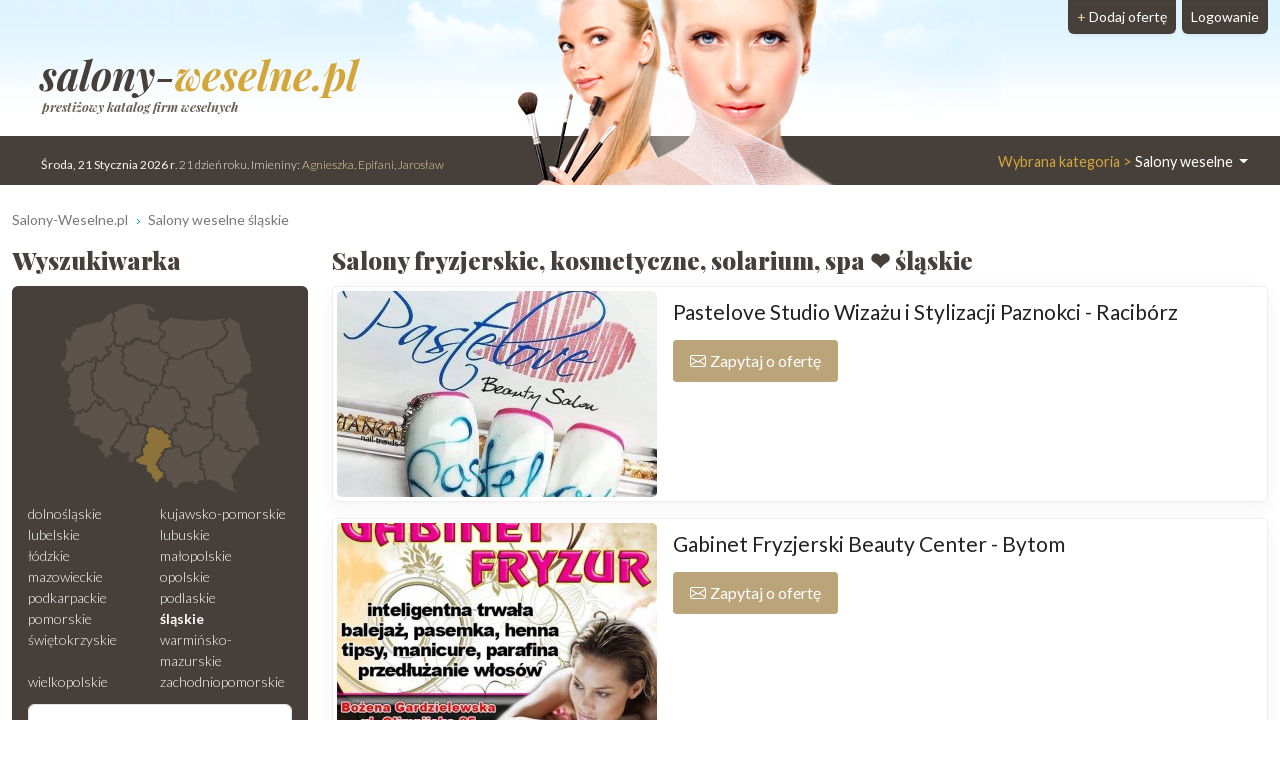

--- FILE ---
content_type: text/html; charset=UTF-8
request_url: https://www.salony-weselne.pl/slaskie/34
body_size: 8722
content:
<!DOCTYPE html>
<html xmlns="http://www.w3.org/1999/xhtml" lang="pl" xml:lang="pl">
<head>
<meta charset="utf-8"/>
<title>Salony fryzjerskie, kosmetyczne, spa śląskie ❤️ Salony-Weselne.pl - strona 34</title>
<meta name="description" content="Mamy salony fryzjerskie, kosmetyczne, spa w całej Polsce, w tym woj. śląskie❗ Przeczytaj ⭐ opinie, porównaj ✅ oferty ✅ ceny. ⭐ Fryzjer, kosmetyczka, kosmetolog śląskie zapraszamy! - strona 34"/>
<meta name="viewport" content="width=device-width, initial-scale=1, shrink-to-fit=no"/>
<meta http-equiv="x-ua-compatible" content="ie=edge"/>
<meta name="keywords" content="Salon fryzjerski śląskie, salon kosmetyczny śląskie, spa śląskie, odnowa biologiczna śląskie, solarium śląskie, zakład fryzjerski śląskie, gabinet kosmetyczny śląskie, wesele, ślub"/>
<meta name="verify-v1" content="MrfLZfPsqi0RXKG0siv12QZ9FFeUFFYpbEbuS7X3klU="/>
<link href="https://cdn.jsdelivr.net/npm/bootstrap@5.3.2/dist/css/bootstrap.min.css" rel="stylesheet" integrity="sha384-T3c6CoIi6uLrA9TneNEoa7RxnatzjcDSCmG1MXxSR1GAsXEV/Dwwykc2MPK8M2HN" crossorigin="anonymous">	
<link rel="apple-touch-icon" sizes="180x180" href="https://static.organizacja-wesel.pl/templates/default/favicon/apple-touch-icon.png">
<link rel="icon" type="image/png" sizes="32x32" href="https://static.organizacja-wesel.pl/templates/default/favicon/favicon-32x32.png">
<link rel="icon" type="image/png" sizes="16x16" href="https://static.organizacja-wesel.pl/templates/default/favicon/favicon-16x16.png">
<link rel="manifest" href="/templates/default/favicon/site.webmanifest">
<link rel="mask-icon" href="https://static.organizacja-wesel.pl/templates/default/favicon/safari-pinned-tab.svg?4a4dbd147f64ae880aea8ef4b19f1f93bf3ed7aa82b0b23f2533eee988d7299a" color="#5bbad5">
<link rel="shortcut icon" href="https://static.organizacja-wesel.pl/templates/default/favicon/favicon.ico">
<meta name="msapplication-TileColor" content="#b91d47">
<meta name="msapplication-config" content="https://static.organizacja-wesel.pl/templates/default/favicon/browserconfig.xml">
<meta name="theme-color" content="#ffffff">			<link rel="stylesheet" href="https://static.organizacja-wesel.pl/templates/default/css/packed.css?07dc93612b672f8b227f48bccf4d16183fe0977a26ba254c7cb9a6d50e41c6ca"/>
<link rel="preconnect" href="https://fonts.gstatic.com" media="(min-width: 992px)">
<link href="https://fonts.googleapis.com/css2?family=Lato:ital,wght@0,300;0,400;0,700;1,300;1,400;1,700&family=Playfair+Display:ital,wght@0,500;0,900;1,700&display=swap" rel="stylesheet" media="(min-width: 992px)">
<link rel="preload" as="image" href="https://static.organizacja-wesel.pl/templates/default/img/topy/salony.jpg" fetchpriority="high" media="(min-width: 992px)">
<script src="https://cdn.jsdelivr.net/npm/jquery@3.7.1/dist/jquery.min.js" integrity="sha256-/JqT3SQfawRcv/BIHPThkBvs0OEvtFFmqPF/lYI/Cxo=" crossorigin="anonymous" defer="defer"></script>
<script src="https://cdn.jsdelivr.net/npm/bootstrap@5.3.2/dist/js/bootstrap.bundle.min.js" integrity="sha384-C6RzsynM9kWDrMNeT87bh95OGNyZPhcTNXj1NW7RuBCsyN/o0jlpcV8Qyq46cDfL" crossorigin="anonymous" defer="defer"></script>
<link rel="canonical" href="https://www.salony-weselne.pl/slaskie/34"/>
<link rel="prev" href="/slaskie/33"/>
<link rel="next" href="/slaskie/35"/>
</head>
<body itemscope="itemscope" itemtype="http://schema.org/WebPage">
<header class="container-xl">
<div class="position-relative top">
<nav class="navbar navbar-expand-lg navbar-light w-100">
<div class="container-fluid h-100">
<a class="navbar-brand top-logo" href="https://www.salony-weselne.pl/">
<span class="p1">salony-<span class="p2">weselne.pl</span></span>
<div class="subtitle d-none d-md-block">prestiżowy katalog firm weselnych</div>
</a>
<button class="navbar-toggler search" type="button" aria-label="Szukaj" onclick="location.href='#szukaj'">
<span class="navbar-toggler-icon navbar-search-icon"></span>
</button>
<button class="navbar-toggler" type="button" data-bs-toggle="collapse" data-bs-target="#navbarTogglerTarget" aria-controls="navbarTogglerTarget" aria-expanded="false" aria-label="Pokaż nawigację">
<span class="navbar-toggler-icon"></span>
</button>
<div class="collapse navbar-collapse" id="navbarTogglerTarget">
<ul class="navbar-nav ms-xl-auto mt-2 mt-lg-0">
<li class="nav-item dropdown">
<a class="nav-link dropdown-toggle" href="#" id="navbarDropdown" role="button" data-bs-toggle="dropdown" aria-expanded="false">
<span class="selected-category-info">Wybrana kategoria &gt;</span> Salony weselne
</a>
<div class="dropdown-menu" aria-labelledby="navbarDropdown">
<a href="https://www.sale-weselne.pl/" class="dropdown-item"><span class="icon-sale"><span class="fill"></span></span> Sale weselne</a>
<a href="https://www.zespoly-weselne.pl/" class="dropdown-item"><span class="icon-zespoly"><span class="fill"></span></span> Zespoły weselne</a>
<a href="https://www.fotografia-weselna.pl/" class="dropdown-item"><span class="icon-fotografia"><span class="fill"></span></span> Fotograf wesele</a>
<a href="https://www.video-weselne.pl/" class="dropdown-item"><span class="icon-video"><span class="fill"></span></span> Kamerzysta wesele</a>
<a href="https://www.catering-weselny.pl/" class="dropdown-item"><span class="icon-catering"><span class="fill"></span></span> Catering weselny</a>
<a href="https://www.dje-wesele.pl/" class="dropdown-item"><span class="icon-dje"><span class="fill"></span></span>DJ na wesele</a>
<a href="https://www.organizacja-wesel.pl/" class="dropdown-item"><span class="icon-organizacja"><span class="fill"></span></span> Organizacja wesel</a>
<a href="https://www.samochody-weselne.pl" class="dropdown-item"><span class="icon-samochody"><span class="fill"></span></span> Samochody weselne</a>
<a href="https://www.salony-weselne.pl/" class="dropdown-item active"><span class="icon-salony"><span class="fill"></span></span> Salony weselne</a>
<a href="https://www.suknie-weselne.pl/" class="dropdown-item"><span class="icon-suknie"><span class="fill"></span></span> Suknie weselne</a>
<a href="https://www.garnitury-weselne.pl/" class="dropdown-item"><span class="icon-garnitury"><span class="fill"></span></span> Garnitury weselne</a>
<a href="https://www.obraczki-weselne.pl" class="dropdown-item"><span class="icon-obraczki"><span class="fill"></span></span> Obrączki weselne</a>
<a href="https://www.kwiaciarnie-weselne.pl/" class="dropdown-item"><span class="icon-kwiaciarnie"><span class="fill"></span></span> Kwiaciarnie weselne</a>
<a href="https://www.cukiernie-weselne.pl/" class="dropdown-item"><span class="icon-cukiernie"><span class="fill"></span></span> Cukiernie weselne</a>
<a href="https://www.poligrafia-weselna.pl/" class="dropdown-item"><span class="icon-poligrafia"><span class="fill"></span></span> Poligrafia weselna</a>
<a href="https://www.podroz-poslubna.pl/" class="dropdown-item"><span class="icon-podroz"><span class="fill"></span></span> Podróż poślubna</a>
</div>
</li>
<li class="nav-item">
<a class="nav-link btn add-offer" href="https://www.salony-weselne.pl/rejestracja.html"><span class="d-none d-lg-inline highlight">+ </span>Dodaj ofertę</a>
</li>
<li class="nav-item">
<a class="nav-link btn login" href="https://www.salony-weselne.pl/webmaster/main/logIn">Logowanie</a>
</li>
</ul>
</div>
</div>
</nav>
<div class="bg-image-container">
<div class="bg-image" style="background-image: url(https://static.organizacja-wesel.pl/templates/default/img/topy/salony.jpg)"></div>
</div>
<div class="top-status-date d-none d-xl-block">
<strong>Środa, 21 Stycznia 2026 r</strong>. 21 dzień roku. Imieniny:
<span class="highlight">Agnieszka, Epifani, Jarosław</span>
</div>
</div>
</header>
<div class="container-xl">
<nav class="mt-4" aria-label="breadcrumb">
<ol class="breadcrumb" itemprop="breadcrumb" itemscope="itemscope" itemtype="http://schema.org/BreadcrumbList">
<li class="breadcrumb-item" itemprop="itemListElement" itemscope="itemscope" itemtype="http://schema.org/ListItem">
<a href="https://www.salony-weselne.pl/" itemprop="item"><span itemprop="name">Salony-Weselne.pl</span></a>
<meta itemprop="position" content="1"/>
</li>
<li class="breadcrumb-item" itemprop="itemListElement" itemscope="itemscope" itemtype="http://schema.org/ListItem">
<a href="https://www.salony-weselne.pl/slaskie" itemprop="item"><span itemprop="name">Salony weselne śląskie</span></a>
<meta itemprop="position" content="2"/>
</li>
</ol>
</nav>	<div class="row flex-row-reverse">
<main class="col-lg-9"><h1 class="header-one" itemprop="name">Salony fryzjerskie, kosmetyczne, solarium, spa ❤️ śląskie</h1>
<div class="items">
<article class="card mb-3 p-1">
<div class="row g-0">
<div class="col order-2 p-3 py-md-2 overflow-auto">
<h2>
<a href="https://pastelove-studio.salony-weselne.pl/" title="Pastelove Studio Wizażu i Stylizacji Paznokci">Pastelove Studio Wizażu i Stylizacji Paznokci - Racibórz</a>
</h2>
<p class="mb-0">
</p>
<div class="pt-2 d-flex justify-content-between gap-3">
<div class="text-center flex-grow-1 flex-md-grow-0">
<button type="button"
class="button contact-modal-trigger px-3 py-2 w-100 d-inline-flex align-items-center justify-content-center"
data-site-id="38157"
data-company-name="Pastelove Studio Wizażu i Stylizacji Paznokci">
<img src="https://static.organizacja-wesel.pl/templates/default/icons/white/envelope.svg?3885986d6dc5d6de1390b7cfd628e29cc20eeb5255c6a4b03356f309ab911f9b" alt="Koperta" class="envelope me-1" width="16" height="16">
Zapytaj o ofertę
</button>
</div>
</div>
</div>
<div class="col-12 col-md-auto order-1 items-image-box">
<a href="https://pastelove-studio.salony-weselne.pl/" title="Pastelove Studio Wizażu i Stylizacji Paznokci" class="card-img d-block overflow-hidden">
<img alt="Pastelove Studio Wizażu i Stylizacji Paznokci Racibórz" src="https://img.organizacja-wesel.pl/uploads/photos/sxtfae0da8d/pastelove-studio-wizazu-i-stylizacji-paznokci-raciborz.jpeg" width="320" height="206" class="img-fluid" fetchpriority="high"/>
</a>
</div>
</div>
</article>
<article class="card mb-3 p-1">
<div class="row g-0">
<div class="col order-2 p-3 py-md-2 overflow-auto">
<h2>
<a href="https://gabinet-fryzjerski.salony-weselne.pl/" title="Gabinet Fryzjerski Beauty Center">Gabinet Fryzjerski Beauty Center - Bytom</a>
</h2>
<p class="mb-0">
</p>
<div class="pt-2 d-flex justify-content-between gap-3">
<div class="text-center flex-grow-1 flex-md-grow-0">
<button type="button"
class="button contact-modal-trigger px-3 py-2 w-100 d-inline-flex align-items-center justify-content-center"
data-site-id="38155"
data-company-name="Gabinet Fryzjerski Beauty Center">
<img src="https://static.organizacja-wesel.pl/templates/default/icons/white/envelope.svg?3885986d6dc5d6de1390b7cfd628e29cc20eeb5255c6a4b03356f309ab911f9b" alt="Koperta" class="envelope me-1" width="16" height="16">
Zapytaj o ofertę
</button>
</div>
</div>
</div>
<div class="col-12 col-md-auto order-1 items-image-box">
<a href="https://gabinet-fryzjerski.salony-weselne.pl/" title="Gabinet Fryzjerski Beauty Center" class="card-img d-block overflow-hidden">
<img alt="Gabinet Fryzjerski Beauty Center Bytom" src="https://img.organizacja-wesel.pl/uploads/photos/sxt3739397f/gabinet-fryzjerski-beauty-center-bytom.jpeg" width="320" height="206" class="img-fluid" loading="lazy"/>
</a>
</div>
</div>
</article>
<article class="card mb-3 p-1">
<div class="row g-0">
<div class="col order-2 p-3 py-md-2 overflow-auto">
<h2>
<a href="https://vanilla-kosmetologia.salony-weselne.pl/" title="Vanilla Kosmetologia">Vanilla Kosmetologia - Racibórz</a>
</h2>
<p class="mb-0">
</p>
<div class="pt-2 d-flex justify-content-between gap-3">
<div class="text-center flex-grow-1 flex-md-grow-0">
<button type="button"
class="button contact-modal-trigger px-3 py-2 w-100 d-inline-flex align-items-center justify-content-center"
data-site-id="38150"
data-company-name="Vanilla Kosmetologia">
<img src="https://static.organizacja-wesel.pl/templates/default/icons/white/envelope.svg?3885986d6dc5d6de1390b7cfd628e29cc20eeb5255c6a4b03356f309ab911f9b" alt="Koperta" class="envelope me-1" width="16" height="16">
Zapytaj o ofertę
</button>
</div>
</div>
</div>
<div class="col-12 col-md-auto order-1 items-image-box">
<a href="https://vanilla-kosmetologia.salony-weselne.pl/" title="Vanilla Kosmetologia" class="card-img d-block overflow-hidden">
<img alt="Vanilla Kosmetologia Racibórz" src="https://img.organizacja-wesel.pl/uploads/photos/sxt364bbff1/vanilla-kosmetologia-raciborz.jpeg" width="320" height="206" class="img-fluid" loading="lazy"/>
</a>
</div>
</div>
</article>
<article class="card mb-3 p-1">
<div class="row g-0">
<div class="col order-2 p-3 py-md-2 overflow-auto">
<h2>
<a href="https://salon-fryzjerski10.salony-weselne.pl/" title="Salon Fryzjerski &amp; Solarium">Salon Fryzjerski &amp; Solarium - Bytom</a>
</h2>
<p class="mb-0">
</p>
<div class="pt-2 d-flex justify-content-between gap-3">
<div class="text-center flex-grow-1 flex-md-grow-0">
<button type="button"
class="button contact-modal-trigger px-3 py-2 w-100 d-inline-flex align-items-center justify-content-center"
data-site-id="38145"
data-company-name="Salon Fryzjerski &amp;amp; Solarium">
<img src="https://static.organizacja-wesel.pl/templates/default/icons/white/envelope.svg?3885986d6dc5d6de1390b7cfd628e29cc20eeb5255c6a4b03356f309ab911f9b" alt="Koperta" class="envelope me-1" width="16" height="16">
Zapytaj o ofertę
</button>
</div>
</div>
</div>
<div class="col-12 col-md-auto order-1 items-image-box">
<a href="https://salon-fryzjerski10.salony-weselne.pl/" title="Salon Fryzjerski &amp; Solarium" class="card-img d-block overflow-hidden">
<img alt="Salon Fryzjerski &amp; Solarium Bytom" src="https://img.organizacja-wesel.pl/uploads/photos/sxtbc2c75ab/salon-fryzjerski-solarium-bytom.jpeg" width="320" height="206" class="img-fluid" loading="lazy"/>
</a>
</div>
</div>
</article>
<article class="card mb-3 p-1">
<div class="row g-0">
<div class="col order-2 p-3 py-md-2 overflow-auto">
<h2>
<a href="https://pracowniafryzjerskajoannaflak.salony-weselne.pl/" title="Pracownia Fryzjerska Joanna Flak">Pracownia Fryzjerska Joanna Flak - Piekary Śląskie</a>
</h2>
<p class="mb-0">
</p>
<div class="pt-2 d-flex justify-content-between gap-3">
<div class="text-center flex-grow-1 flex-md-grow-0">
<button type="button"
class="button contact-modal-trigger px-3 py-2 w-100 d-inline-flex align-items-center justify-content-center"
data-site-id="38121"
data-company-name="Pracownia Fryzjerska Joanna Flak">
<img src="https://static.organizacja-wesel.pl/templates/default/icons/white/envelope.svg?3885986d6dc5d6de1390b7cfd628e29cc20eeb5255c6a4b03356f309ab911f9b" alt="Koperta" class="envelope me-1" width="16" height="16">
Zapytaj o ofertę
</button>
</div>
</div>
</div>
<div class="col-12 col-md-auto order-1 items-image-box">
<a href="https://pracowniafryzjerskajoannaflak.salony-weselne.pl/" title="Pracownia Fryzjerska Joanna Flak" class="card-img d-block overflow-hidden">
<img alt="Pracownia Fryzjerska Joanna Flak Piekary Śląskie" src="https://img.organizacja-wesel.pl/uploads/photos/sxte84649cf/pracownia-fryzjerska-joanna-flak-piekary-slaskie.jpeg" width="320" height="206" class="img-fluid" loading="lazy"/>
</a>
</div>
</div>
</article>
<article class="card mb-3 p-1">
<div class="row g-0">
<div class="col order-2 p-3 py-md-2 overflow-auto">
<h2>
<a href="https://abacosungliwice.salony-weselne.pl/" title="Abacosun Gliwice Bytomska 9">Abacosun Gliwice Bytomska 9 - Gliwice</a>
</h2>
<p class="mb-0">
</p>
<div class="pt-2 d-flex justify-content-between gap-3">
<div class="text-center flex-grow-1 flex-md-grow-0">
<button type="button"
class="button contact-modal-trigger px-3 py-2 w-100 d-inline-flex align-items-center justify-content-center"
data-site-id="38112"
data-company-name="Abacosun Gliwice Bytomska 9">
<img src="https://static.organizacja-wesel.pl/templates/default/icons/white/envelope.svg?3885986d6dc5d6de1390b7cfd628e29cc20eeb5255c6a4b03356f309ab911f9b" alt="Koperta" class="envelope me-1" width="16" height="16">
Zapytaj o ofertę
</button>
</div>
</div>
</div>
<div class="col-12 col-md-auto order-1 items-image-box">
<a href="https://abacosungliwice.salony-weselne.pl/" title="Abacosun Gliwice Bytomska 9" class="card-img d-block overflow-hidden">
<img alt="Abacosun Gliwice Bytomska 9 Gliwice" src="https://img.organizacja-wesel.pl/uploads/photos/sxt4d37beec/abacosun-gliwice-bytomska-9-gliwice.jpeg" width="320" height="206" class="img-fluid" loading="lazy"/>
</a>
</div>
</div>
</article>
<article class="card mb-3 p-1">
<div class="row g-0">
<div class="col order-2 p-3 py-md-2 overflow-auto">
<h2>
<a href="https://studio-urody-profesja.salony-weselne.pl/" title="Studio Urody Profesja Jolanta Herma">Studio Urody Profesja Jolanta Herma - Bielsko-Biała</a>
</h2>
<a href="https://studio-urody-profesja.salony-weselne.pl/#opinie" class="float-end">
<h3 class="card mb-0 ms-2 p-2 pb-1 text-center items-comments-box">
<span class="d-flex justify-content-around align-items-center">
<span>
<span class="comment-text">
<span class="counter">1</span> opinia										</span>
<span class="d-block average-rating">
1.0
</span>
</span>
</span>
<span class="rating-stars">
<i class="rating-star"></i>
<i class="rating-star disabled"></i>
<i class="rating-star disabled"></i>
<i class="rating-star disabled"></i>
<i class="rating-star disabled"></i>
</span>
</h3>
</a>
<p class="mb-0">
</p>
<div class="pt-2 d-flex justify-content-between gap-3">
<div class="text-center flex-grow-1 flex-md-grow-0">
<button type="button"
class="button contact-modal-trigger px-3 py-2 w-100 d-inline-flex align-items-center justify-content-center"
data-site-id="38098"
data-company-name="Studio Urody Profesja Jolanta Herma">
<img src="https://static.organizacja-wesel.pl/templates/default/icons/white/envelope.svg?3885986d6dc5d6de1390b7cfd628e29cc20eeb5255c6a4b03356f309ab911f9b" alt="Koperta" class="envelope me-1" width="16" height="16">
Zapytaj o ofertę
</button>
</div>
</div>
</div>
<div class="col-12 col-md-auto order-1 items-image-box">
<a href="https://studio-urody-profesja.salony-weselne.pl/" title="Studio Urody Profesja Jolanta Herma" class="card-img d-block overflow-hidden">
<img alt="Studio Urody Profesja Jolanta Herma Bielsko-Biała" src="https://img.organizacja-wesel.pl/uploads/photos/sxt55419fbc/studio-urody-profesja-jolanta-herma-bielsko-biala.jpeg" width="320" height="206" class="img-fluid" loading="lazy"/>
</a>
</div>
</div>
</article>
<article class="card mb-3 p-1">
<div class="row g-0">
<div class="col order-2 p-3 py-md-2 overflow-auto">
<h2>
<a href="https://bonjourklinikaurody.salony-weselne.pl/" title="Bonjour Klinika Urody Gliwice">Bonjour Klinika Urody Gliwice - Gliwice</a>
</h2>
<p class="mb-0">
</p>
<div class="pt-2 d-flex justify-content-between gap-3">
<div class="text-center flex-grow-1 flex-md-grow-0">
<button type="button"
class="button contact-modal-trigger px-3 py-2 w-100 d-inline-flex align-items-center justify-content-center"
data-site-id="38096"
data-company-name="Bonjour Klinika Urody Gliwice">
<img src="https://static.organizacja-wesel.pl/templates/default/icons/white/envelope.svg?3885986d6dc5d6de1390b7cfd628e29cc20eeb5255c6a4b03356f309ab911f9b" alt="Koperta" class="envelope me-1" width="16" height="16">
Zapytaj o ofertę
</button>
</div>
</div>
</div>
<div class="col-12 col-md-auto order-1 items-image-box">
<a href="https://bonjourklinikaurody.salony-weselne.pl/" title="Bonjour Klinika Urody Gliwice" class="card-img d-block overflow-hidden">
<img alt="Bonjour Klinika Urody Gliwice Gliwice" src="https://img.organizacja-wesel.pl/uploads/photos/sxt1c35d23c/bonjour-klinika-urody-gliwice-gliwice.jpeg" width="320" height="206" class="img-fluid" loading="lazy"/>
</a>
</div>
</div>
</article>
<article class="card mb-3 p-1">
<div class="row g-0">
<div class="col order-2 p-3 py-md-2 overflow-auto">
<h2>
<a href="https://salon-kosmetyczny-gryfno.salony-weselne.pl/" title="Salon Kosmetyczny Gryfno Frelka Monika Bulanda">Salon Kosmetyczny Gryfno Frelka Monika Bulanda - Bieruń</a>
</h2>
<p class="mb-0">
</p>
<div class="pt-2 d-flex justify-content-between gap-3">
<div class="text-center flex-grow-1 flex-md-grow-0">
<button type="button"
class="button contact-modal-trigger px-3 py-2 w-100 d-inline-flex align-items-center justify-content-center"
data-site-id="38087"
data-company-name="Salon Kosmetyczny Gryfno Frelka Monika Bulanda">
<img src="https://static.organizacja-wesel.pl/templates/default/icons/white/envelope.svg?3885986d6dc5d6de1390b7cfd628e29cc20eeb5255c6a4b03356f309ab911f9b" alt="Koperta" class="envelope me-1" width="16" height="16">
Zapytaj o ofertę
</button>
</div>
</div>
</div>
<div class="col-12 col-md-auto order-1 items-image-box">
<a href="https://salon-kosmetyczny-gryfno.salony-weselne.pl/" title="Salon Kosmetyczny Gryfno Frelka Monika Bulanda" class="card-img d-block overflow-hidden">
<img alt="Salon Kosmetyczny Gryfno Frelka Monika Bulanda Bieruń" src="https://img.organizacja-wesel.pl/uploads/photos/sxt3d9db754/salon-kosmetyczny-gryfno-frelka-monika-bulanda-bierun.png" width="320" height="206" class="img-fluid" loading="lazy"/>
</a>
</div>
</div>
</article>
<article class="card mb-3 p-1">
<div class="row g-0">
<div class="col order-2 p-3 py-md-2 overflow-auto">
<h2>
<a href="https://fryzjerinspiracja.salony-weselne.pl/" title="Salon Fryzur Inspiracja Sylwia Piskórz">Salon Fryzur Inspiracja Sylwia Piskórz - Bielsko-Biała</a>
</h2>
<p class="mb-0">
</p>
<div class="pt-2 d-flex justify-content-between gap-3">
<div class="text-center flex-grow-1 flex-md-grow-0">
<button type="button"
class="button contact-modal-trigger px-3 py-2 w-100 d-inline-flex align-items-center justify-content-center"
data-site-id="38069"
data-company-name="Salon Fryzur Inspiracja Sylwia Piskórz">
<img src="https://static.organizacja-wesel.pl/templates/default/icons/white/envelope.svg?3885986d6dc5d6de1390b7cfd628e29cc20eeb5255c6a4b03356f309ab911f9b" alt="Koperta" class="envelope me-1" width="16" height="16">
Zapytaj o ofertę
</button>
</div>
</div>
</div>
<div class="col-12 col-md-auto order-1 items-image-box">
<a href="https://fryzjerinspiracja.salony-weselne.pl/" title="Salon Fryzur Inspiracja Sylwia Piskórz" class="card-img d-block overflow-hidden">
<img alt="Salon Fryzur Inspiracja Sylwia Piskórz Bielsko-Biała" src="https://img.organizacja-wesel.pl/uploads/photos/sxt09acfecb/salon-fryzur-inspiracja-sylwia-piskorz-bielsko-biala.png" width="320" height="206" class="img-fluid" loading="lazy"/>
</a>
</div>
</div>
</article>
<nav class="pagination flex-wrap">
<a href="/slaskie">1</a>
<a href="/slaskie/2">2</a>
<a href="/slaskie/3">3</a>
<a href="/slaskie/4">4</a>
<a href="/slaskie/5">5</a>
<a href="/slaskie/6">6</a>
<a href="/slaskie/7">7</a>
<a href="/slaskie/8">8</a>
<a href="/slaskie/9">9</a>
<a href="/slaskie/10">10</a>
<a href="/slaskie/11">11</a>
<a href="/slaskie/12">12</a>
<a href="/slaskie/13">13</a>
<a href="/slaskie/14">14</a>
<a href="/slaskie/15">15</a>
<a href="/slaskie/16">16</a>
<a href="/slaskie/17">17</a>
<a href="/slaskie/18">18</a>
<a href="/slaskie/19">19</a>
<a href="/slaskie/20">20</a>
<a href="/slaskie/21">21</a>
<a href="/slaskie/22">22</a>
<a href="/slaskie/23">23</a>
<a href="/slaskie/24">24</a>
<a href="/slaskie/25">25</a>
<a href="/slaskie/26">26</a>
<a href="/slaskie/27">27</a>
<a href="/slaskie/28">28</a>
<a href="/slaskie/29">29</a>
<a href="/slaskie/30">30</a>
<a href="/slaskie/31">31</a>
<a href="/slaskie/32">32</a>
<a href="/slaskie/33">33</a>
<div class="div_aktiv">34</div>
<a href="/slaskie/35">35</a>
<a href="/slaskie/36">36</a>
<a href="/slaskie/37">37</a>
<a href="/slaskie/38">38</a>
<a href="/slaskie/39">39</a>
<a href="/slaskie/40">40</a>
<a href="/slaskie/41">41</a>
<a href="/slaskie/42">42</a>
<a href="/slaskie/43">43</a>
<a href="/slaskie/44">44</a>
<a href="/slaskie/45">45</a>
<a href="/slaskie/46">46</a>
<a href="/slaskie/47">47</a>
<a href="/slaskie/48">48</a>
<a href="/slaskie/49">49</a>
<a href="/slaskie/50">50</a>
<a href="/slaskie/51">51</a>
<a href="/slaskie/52">52</a>
<a href="/slaskie/53">53</a>
<a href="/slaskie/54">54</a>
<a href="/slaskie/55">55</a>
<a href="/slaskie/56">56</a>
<a href="/slaskie/57">57</a>
<a href="/slaskie/58">58</a>
<a href="/slaskie/59">59</a>
<a href="/slaskie/60">60</a>
<a href="/slaskie/61">61</a>
<a href="/slaskie/62">62</a>
<a href="/slaskie/63">63</a>
<a href="/slaskie/64">64</a>
<a href="/slaskie/65">65</a>
<a href="/slaskie/66">66</a>
<a href="/slaskie/67">67</a>
<a href="/slaskie/68">68</a>
<a href="/slaskie/69">69</a>
<a href="/slaskie/70">70</a>
<a href="/slaskie/71">71</a>
<a href="/slaskie/72">72</a>
<a href="/slaskie/73">73</a>
<a href="/slaskie/74">74</a>
<a href="/slaskie/75">75</a>
<a href="/slaskie/76">76</a>
<a href="/slaskie/77">77</a>
<a href="/slaskie/78">78</a>
<a href="/slaskie/79">79</a>
<a href="/slaskie/80">80</a>
<a href="/slaskie/81">81</a>
<a href="/slaskie/82">82</a>
<a href="/slaskie/83">83</a>
<a href="/slaskie/84">84</a>
<a href="/slaskie/85">85</a>
<a href="/slaskie/86">86</a>
<a href="/slaskie/87">87</a>
<a href="/slaskie/88">88</a>
<a href="/slaskie/89">89</a>
</nav>
</div>
</main>
<aside class="col-lg-3 left-panel">
<section class="rounded-5 searcher-box" role="search" id="szukaj">
<h3 class="header-one">Wyszukiwarka</h3>
<div class="card">
<div class="card-body">
<nav class="row provinces" id="provinces">
<div class="col-md-4 col-lg-12">
<div class="ratio ratio-1x1 mx-auto">
<img class="map-placeholder" src="/templates/default/img/mapa.svg?a0ff300962c2b52bd62be64df99be2c4a87ce00230f6ff41a214a2cbbc99c98a" width="198" height="188" alt="Mapa weselna" loading="lazy"></div>
</div>
<div class="col-md-8 col-lg-12 py-2">
<div class="row row-cols-2 row-cols-lg-1 row-cols-xl-2 g-0">
<a href="https://www.salony-weselne.pl/dolnoslaskie" title="Salony weselne dolnośląskie" class="">dolnośląskie</a>
<a href="https://www.salony-weselne.pl/kujawsko-pomorskie" title="Salony weselne kujawsko-pomorskie" class="">kujawsko-pomorskie</a>
<a href="https://www.salony-weselne.pl/lubelskie" title="Salony weselne lubelskie" class="">lubelskie</a>
<a href="https://www.salony-weselne.pl/lubuskie" title="Salony weselne lubuskie" class="">lubuskie</a>
<a href="https://www.salony-weselne.pl/lodzkie" title="Salony weselne łódzkie" class="">łódzkie</a>
<a href="https://www.salony-weselne.pl/malopolskie" title="Salony weselne małopolskie" class="">małopolskie</a>
<a href="https://www.salony-weselne.pl/mazowieckie" title="Salony weselne mazowieckie" class="">mazowieckie</a>
<a href="https://www.salony-weselne.pl/opolskie" title="Salony weselne opolskie" class="">opolskie</a>
<a href="https://www.salony-weselne.pl/podkarpackie" title="Salony weselne podkarpackie" class="">podkarpackie</a>
<a href="https://www.salony-weselne.pl/podlaskie" title="Salony weselne podlaskie" class="">podlaskie</a>
<a href="https://www.salony-weselne.pl/pomorskie" title="Salony weselne pomorskie" class="">pomorskie</a>
<a href="https://www.salony-weselne.pl/slaskie" title="Salony weselne śląskie" class=" active">śląskie</a>
<a href="https://www.salony-weselne.pl/swietokrzyskie" title="Salony weselne świętokrzyskie" class="">świętokrzyskie</a>
<a href="https://www.salony-weselne.pl/warminsko-mazurskie" title="Salony weselne warmińsko-mazurskie" class="">warmińsko-mazurskie</a>
<a href="https://www.salony-weselne.pl/wielkopolskie" title="Salony weselne wielkopolskie" class="">wielkopolskie</a>
<a href="https://www.salony-weselne.pl/zachodniopomorskie" title="Salony weselne zachodniopomorskie" class="">zachodniopomorskie</a>
</div>
</div>
</nav>
<form action="https://www.salony-weselne.pl/search-p1.html" method="post" id="searchForm" class="mt-1 text-center">
<div class="mb-2">
<input type="text" name="where" placeholder="Miejscowość" aria-label="Miejscowość" class="form-control"/>
</div>
<div class="mb-2">
<input type="text" name="phrase" placeholder="Szukana fraza" aria-label="Szukana fraza" class="form-control"/>
</div>
<input type="submit" value="Szukaj"/>
</form>
</div>
</div>
</section>
<div class="row">
<section class="col-md-6 col-lg-12 mt-4">
<h3 class="header-one fs-5">Oferty weselne śląskie</h3>
<nav class="nav flex-column town-related-categories">
<h4 class="nav-item m-0 d-flex">
<a href="https://www.sale-weselne.pl/slaskie/Domy-weselne" class="flex-grow-1 d-flex">
<span class="icon-sale"></span> Sale weselne śląskie
</a>
<span class="offers-count">340</span>
</h4>
<h4 class="nav-item m-0 d-flex">
<a href="https://www.kwiaciarnie-weselne.pl/slaskie" class="flex-grow-1 d-flex">
<span class="icon-kwiaciarnie"></span> Kwiaciarnie śląskie
</a>
<span class="offers-count">233</span>
</h4>
<h4 class="nav-item m-0 d-flex">
<a href="https://www.fotografia-weselna.pl/slaskie/Fotograf-slubny" class="flex-grow-1 d-flex">
<span class="icon-fotografia"></span> Fotograf na wesele śląskie
</a>
<span class="offers-count">173</span>
</h4>
<h4 class="nav-item m-0 d-flex">
<a href="https://www.samochody-weselne.pl/slaskie/Auto-do-slubu" class="flex-grow-1 d-flex">
<span class="icon-samochody"></span> Auta do ślubu śląskie
</a>
<span class="offers-count">157</span>
</h4>
<h4 class="nav-item m-0 d-flex">
<a href="https://www.podroz-poslubna.pl/slaskie" class="flex-grow-1 d-flex">
<span class="icon-podroz"></span> Podróż poślubna śląskie
</a>
<span class="offers-count">117</span>
</h4>
<h4 class="nav-item m-0 d-flex">
<a href="https://www.cukiernie-weselne.pl/slaskie" class="flex-grow-1 d-flex">
<span class="icon-cukiernie"></span> Torty weselne śląskie
</a>
<span class="offers-count">102</span>
</h4>
<h4 class="nav-item m-0 d-flex">
<a href="https://www.video-weselne.pl/slaskie/Kamerzysta-na-wesele" class="flex-grow-1 d-flex">
<span class="icon-video"></span> Wideofilmowanie ślubów śląskie
</a>
<span class="offers-count">91</span>
</h4>
<h4 class="nav-item m-0 d-flex">
<a href="https://www.zespoly-weselne.pl/slaskie/Zespol-na-wesele" class="flex-grow-1 d-flex">
<span class="icon-zespoly"></span> Zespoły weselne śląskie
</a>
<span class="offers-count">78</span>
</h4>
<h4 class="nav-item m-0 d-flex">
<a href="https://www.obraczki-weselne.pl/slaskie" class="flex-grow-1 d-flex">
<span class="icon-obraczki"></span> Biżuteria ślubna śląskie
</a>
<span class="offers-count">55</span>
</h4>
<h4 class="nav-item m-0 d-flex">
<a href="https://www.suknie-weselne.pl/slaskie" class="flex-grow-1 d-flex">
<span class="icon-suknie"></span> Suknie ślubne śląskie
</a>
<span class="offers-count">50</span>
</h4>
<h4 class="nav-item m-0 d-flex">
<a href="https://www.dje-wesele.pl/slaskie/Dj-na-wesele" class="flex-grow-1 d-flex">
<span class="icon-dje"></span> Dj wesele śląskie
</a>
<span class="offers-count">42</span>
</h4>
<h4 class="nav-item m-0 d-flex">
<a href="https://www.catering-weselny.pl/slaskie" class="flex-grow-1 d-flex">
<span class="icon-catering"></span> Catering przyjęć śląskie
</a>
<span class="offers-count">33</span>
</h4>
<h4 class="nav-item m-0 d-flex">
<a href="https://www.organizacja-wesel.pl/slaskie" class="flex-grow-1 d-flex">
<span class="icon-organizacja"></span> Organizacja ślubów śląskie
</a>
<span class="offers-count">23</span>
</h4>
<h4 class="nav-item m-0 d-flex">
<a href="https://www.garnitury-weselne.pl/slaskie" class="flex-grow-1 d-flex">
<span class="icon-garnitury"></span> Garnitury ślubne śląskie
</a>
<span class="offers-count">21</span>
</h4>
<h4 class="nav-item m-0 d-flex">
<a href="https://www.poligrafia-weselna.pl/slaskie" class="flex-grow-1 d-flex">
<span class="icon-poligrafia"></span> Poligrafia weselna śląskie
</a>
<span class="offers-count">13</span>
</h4>
</nav>
</section>
<aside class="col-md-6 col-lg-12 right-panel">
<section class="mt-4">
<a href="/rejestracja.html" class="header-link">
<h3 class="header-one">Zareklamuj się</h3>
<img src="https://static.organizacja-wesel.pl/templates/default/img/zareklamuj-phone@311.jpg" width="311" height="207" sizes="
(max-width: 350px) 311px,
(max-width: 767px) 640px,
(max-width: 991px) 311px,
(max-width: 1199px) 210px,
311px" srcset="https://static.organizacja-wesel.pl/templates/default/img/zareklamuj-phone@210.jpg 210w,
https://static.organizacja-wesel.pl/templates/default/img/zareklamuj-phone@311.jpg 311w,
https://static.organizacja-wesel.pl/templates/default/img/zareklamuj-phone.jpg 640w" class="card-img-top" alt="Zareklamuj" loading="lazy"/>
</a>
<p>
Jesteś właścicielem firmy która zalicza się do branży
weselnej? Twojej firmy nie może tutaj zabraknąć
</p>
<p>
Masz niepowtarzalną okazję w łatwy sposób zaistnieć w sieci. Dzięki
naszemu katalogowi dotrzesz do <b>potencjalnych klientów!</b>
</p>
<div class="text-center">
<a href="/rejestracja.html" class="button">+ Dodaj ofertę</a>
</div>
</section>
</aside>			</div>
</aside>
</div></div>
<nav class="mt-4 py-4 province-towns">
<div class="container">
<h3 class="mb-4">Województwo śląskie - miasta</h3>
<nav class="nav nav-pills d-block miasta">
<h4>B</h4>
<div class="nav-item miasta-miasto">
<a href="/Baborow2" title="Salony weselne Baborów" class="nav-link d-inline-block px-2 py-1">Baborów</a> (0)
</div>
<div class="nav-item miasta-miasto">
<a href="/Bedzin" title="Salony weselne Będzin" class="nav-link d-inline-block px-2 py-1">Będzin</a> (6)
</div>
<div class="nav-item miasta-miasto">
<a href="/Bielsko-Biala" title="Salony weselne Bielsko-Biała" class="nav-link d-inline-block px-2 py-1">Bielsko-Biała</a> (66)
</div>
<div class="nav-item miasta-miasto">
<a href="/Bierun" title="Salony weselne Bieruń" class="nav-link d-inline-block px-2 py-1">Bieruń</a> (4)
</div>
<div class="nav-item miasta-miasto">
<a href="/Blachownia" title="Salony weselne Blachownia" class="nav-link d-inline-block px-2 py-1">Blachownia</a> (1)
</div>
<div class="nav-item miasta-miasto">
<a href="/Bluszczow" title="Salony weselne Bluszczów" class="nav-link d-inline-block px-2 py-1">Bluszczów</a> (0)
</div>
<div class="nav-item miasta-miasto">
<a href="/Bytom" title="Salony weselne Bytom" class="nav-link d-inline-block px-2 py-1">Bytom</a> (33)
</div>
<h4>C</h4>
<div class="nav-item miasta-miasto">
<a href="/Chorzow" title="Salony weselne Chorzów" class="nav-link d-inline-block px-2 py-1">Chorzów</a> (27)
</div>
<div class="nav-item miasta-miasto">
<a href="/Cieszyn" title="Salony weselne Cieszyn" class="nav-link d-inline-block px-2 py-1">Cieszyn</a> (18)
</div>
<h4>Ć</h4>
<div class="nav-item miasta-miasto">
<a href="/Cwiklice" title="Salony weselne Ćwiklice" class="nav-link d-inline-block px-2 py-1">Ćwiklice</a> (1)
</div>
<h4>C</h4>
<div class="nav-item miasta-miasto">
<a href="/Czechowice-Dziedzice" title="Salony weselne Czechowice-Dziedzice" class="nav-link d-inline-block px-2 py-1">Czechowice-Dziedzice</a> (13)
</div>
<div class="nav-item miasta-miasto">
<a href="/Czeladz" title="Salony weselne Czeladź" class="nav-link d-inline-block px-2 py-1">Czeladź</a> (2)
</div>
<div class="nav-item miasta-miasto">
<a href="/Czerwionka-Leszczyny" title="Salony weselne Czerwionka-Leszczyny" class="nav-link d-inline-block px-2 py-1">Czerwionka-Leszczyny</a> (4)
</div>
<div class="nav-item miasta-miasto">
<a href="/Czestochowa" title="Salony weselne Częstochowa" class="nav-link d-inline-block px-2 py-1">Częstochowa</a> (57)
</div>
<h4>D</h4>
<div class="nav-item miasta-miasto">
<a href="/Dabrowa-Gornicza" title="Salony weselne Dąbrowa Górnicza" class="nav-link d-inline-block px-2 py-1">Dąbrowa Górnicza</a> (25)
</div>
<div class="nav-item miasta-miasto">
<a href="/Debowiec" title="Salony weselne Dębowiec" class="nav-link d-inline-block px-2 py-1">Dębowiec</a> (0)
</div>
<h4>G</h4>
<div class="nav-item miasta-miasto">
<a href="/Gliwice" title="Salony weselne Gliwice" class="nav-link d-inline-block px-2 py-1">Gliwice</a> (55)
</div>
<div class="nav-item miasta-miasto">
<a href="/Goczalkowice-Zdroj" title="Salony weselne Goczałkowice-Zdrój" class="nav-link d-inline-block px-2 py-1">Goczałkowice-Zdrój</a> (0)
</div>
<h4>I</h4>
<div class="nav-item miasta-miasto">
<a href="/Imielin" title="Salony weselne Imielin" class="nav-link d-inline-block px-2 py-1">Imielin</a> (2)
</div>
<h4>J</h4>
<div class="nav-item miasta-miasto">
<a href="/Jastrzebie-Zdroj" title="Salony weselne Jastrzębie-Zdrój" class="nav-link d-inline-block px-2 py-1">Jastrzębie-Zdrój</a> (16)
</div>
<div class="nav-item miasta-miasto">
<a href="/Jaworzno" title="Salony weselne Jaworzno" class="nav-link d-inline-block px-2 py-1">Jaworzno</a> (22)
</div>
<h4>K</h4>
<div class="nav-item miasta-miasto">
<a href="/Kalety" title="Salony weselne Kalety" class="nav-link d-inline-block px-2 py-1">Kalety</a> (3)
</div>
<div class="nav-item miasta-miasto">
<a href="/Katowice" title="Salony weselne Katowice" class="nav-link d-inline-block px-2 py-1">Katowice</a> (87)
</div>
<div class="nav-item miasta-miasto">
<a href="/Klobuck" title="Salony weselne Kłobuck" class="nav-link d-inline-block px-2 py-1">Kłobuck</a> (5)
</div>
<div class="nav-item miasta-miasto">
<a href="/Knurow" title="Salony weselne Knurów" class="nav-link d-inline-block px-2 py-1">Knurów</a> (8)
</div>
<div class="nav-item miasta-miasto">
<a href="/Koniecpol" title="Salony weselne Koniecpol" class="nav-link d-inline-block px-2 py-1">Koniecpol</a> (4)
</div>
<div class="nav-item miasta-miasto">
<a href="/Kozieglowy" title="Salony weselne Koziegłowy" class="nav-link d-inline-block px-2 py-1">Koziegłowy</a> (8)
</div>
<div class="nav-item miasta-miasto">
<a href="/Kozlow" title="Salony weselne Kozłów" class="nav-link d-inline-block px-2 py-1">Kozłów</a> (0)
</div>
<div class="nav-item miasta-miasto">
<a href="/Krzanowice" title="Salony weselne Krzanowice" class="nav-link d-inline-block px-2 py-1">Krzanowice</a> (0)
</div>
<div class="nav-item miasta-miasto">
<a href="/Krzepice" title="Salony weselne Krzepice" class="nav-link d-inline-block px-2 py-1">Krzepice</a> (2)
</div>
<div class="nav-item miasta-miasto">
<a href="/Kuznia-Raciborska" title="Salony weselne Kuźnia Raciborska" class="nav-link d-inline-block px-2 py-1">Kuźnia Raciborska</a> (1)
</div>
<h4>L</h4>
<div class="nav-item miasta-miasto">
<a href="/Ledziny" title="Salony weselne Lędziny" class="nav-link d-inline-block px-2 py-1">Lędziny</a> (3)
</div>
<div class="nav-item miasta-miasto">
<a href="/Lubliniec" title="Salony weselne Lubliniec" class="nav-link d-inline-block px-2 py-1">Lubliniec</a> (15)
</div>
<h4>Ł</h4>
<div class="nav-item miasta-miasto">
<a href="/Laziska-Gorne" title="Salony weselne Łaziska Górne" class="nav-link d-inline-block px-2 py-1">Łaziska Górne</a> (3)
</div>
<div class="nav-item miasta-miasto">
<a href="/Lazy" title="Salony weselne Łazy" class="nav-link d-inline-block px-2 py-1">Łazy</a> (0)
</div>
<h4>M</h4>
<div class="nav-item miasta-miasto">
<a href="/Miasteczko-Slaskie" title="Salony weselne Miasteczko Śląskie" class="nav-link d-inline-block px-2 py-1">Miasteczko Śląskie</a> (3)
</div>
<div class="nav-item miasta-miasto">
<a href="/Miedzybrodzie-Bialskie" title="Salony weselne Międzybrodzie Bialskie" class="nav-link d-inline-block px-2 py-1">Międzybrodzie Bialskie</a> (2)
</div>
<div class="nav-item miasta-miasto">
<a href="/Mierzecice" title="Salony weselne Mierzęcice" class="nav-link d-inline-block px-2 py-1">Mierzęcice</a> (1)
</div>
<div class="nav-item miasta-miasto">
<a href="/Mikolow" title="Salony weselne Mikołów" class="nav-link d-inline-block px-2 py-1">Mikołów</a> (12)
</div>
<div class="nav-item miasta-miasto">
<a href="/Myslowice" title="Salony weselne Mysłowice" class="nav-link d-inline-block px-2 py-1">Mysłowice</a> (15)
</div>
<div class="nav-item miasta-miasto">
<a href="/Myszkow" title="Salony weselne Myszków" class="nav-link d-inline-block px-2 py-1">Myszków</a> (4)
</div>
<h4>O</h4>
<div class="nav-item miasta-miasto">
<a href="/Ogrodzieniec" title="Salony weselne Ogrodzieniec" class="nav-link d-inline-block px-2 py-1">Ogrodzieniec</a> (0)
</div>
<div class="nav-item miasta-miasto">
<a href="/Orzesze" title="Salony weselne Orzesze" class="nav-link d-inline-block px-2 py-1">Orzesze</a> (5)
</div>
<h4>P</h4>
<div class="nav-item miasta-miasto">
<a href="/Piasek" title="Salony weselne Piasek" class="nav-link d-inline-block px-2 py-1">Piasek</a> (0)
</div>
<div class="nav-item miasta-miasto">
<a href="/Piekary-Slaskie" title="Salony weselne Piekary Śląskie" class="nav-link d-inline-block px-2 py-1">Piekary Śląskie</a> (16)
</div>
<div class="nav-item miasta-miasto">
<a href="/Pilica" title="Salony weselne Pilica" class="nav-link d-inline-block px-2 py-1">Pilica</a> (0)
</div>
<div class="nav-item miasta-miasto">
<a href="/Porabka" title="Salony weselne Porąbka" class="nav-link d-inline-block px-2 py-1">Porąbka</a> (1)
</div>
<div class="nav-item miasta-miasto">
<a href="/Poreba" title="Salony weselne Poręba" class="nav-link d-inline-block px-2 py-1">Poręba</a> (3)
</div>
<div class="nav-item miasta-miasto">
<a href="/Preczow" title="Salony weselne Preczów" class="nav-link d-inline-block px-2 py-1">Preczów</a> (0)
</div>
<div class="nav-item miasta-miasto">
<a href="/Pszczyna" title="Salony weselne Pszczyna" class="nav-link d-inline-block px-2 py-1">Pszczyna</a> (18)
</div>
<div class="nav-item miasta-miasto">
<a href="/Pszow" title="Salony weselne Pszów" class="nav-link d-inline-block px-2 py-1">Pszów</a> (1)
</div>
<div class="nav-item miasta-miasto">
<a href="/Pyskowice" title="Salony weselne Pyskowice" class="nav-link d-inline-block px-2 py-1">Pyskowice</a> (5)
</div>
<h4>R</h4>
<div class="nav-item miasta-miasto">
<a href="/Raciborz" title="Salony weselne Racibórz" class="nav-link d-inline-block px-2 py-1">Racibórz</a> (16)
</div>
<div class="nav-item miasta-miasto">
<a href="/Radlin" title="Salony weselne Radlin" class="nav-link d-inline-block px-2 py-1">Radlin</a> (5)
</div>
<div class="nav-item miasta-miasto">
<a href="/Radzionkow" title="Salony weselne Radzionków" class="nav-link d-inline-block px-2 py-1">Radzionków</a> (3)
</div>
<div class="nav-item miasta-miasto">
<a href="/Rogow" title="Salony weselne Rogów" class="nav-link d-inline-block px-2 py-1">Rogów</a> (0)
</div>
<div class="nav-item miasta-miasto">
<a href="/Rogoznik" title="Salony weselne Rogoźnik" class="nav-link d-inline-block px-2 py-1">Rogoźnik</a> (0)
</div>
<div class="nav-item miasta-miasto">
<a href="/Rozalin" title="Salony weselne Rozalin" class="nav-link d-inline-block px-2 py-1">Rozalin</a> (0)
</div>
<div class="nav-item miasta-miasto">
<a href="/Ruda-Slaska" title="Salony weselne Ruda Śląska" class="nav-link d-inline-block px-2 py-1">Ruda Śląska</a> (20)
</div>
<div class="nav-item miasta-miasto">
<a href="/Rybnik" title="Salony weselne Rybnik" class="nav-link d-inline-block px-2 py-1">Rybnik</a> (49)
</div>
<div class="nav-item miasta-miasto">
<a href="/Rydultowy" title="Salony weselne Rydułtowy" class="nav-link d-inline-block px-2 py-1">Rydułtowy</a> (5)
</div>
<h4>S</h4>
<div class="nav-item miasta-miasto">
<a href="/Siemianowice-Slaskie" title="Salony weselne Siemianowice Śląskie" class="nav-link d-inline-block px-2 py-1">Siemianowice Śląskie</a> (11)
</div>
<div class="nav-item miasta-miasto">
<a href="/Siewierz" title="Salony weselne Siewierz" class="nav-link d-inline-block px-2 py-1">Siewierz</a> (1)
</div>
<div class="nav-item miasta-miasto">
<a href="/Skoczow" title="Salony weselne Skoczów" class="nav-link d-inline-block px-2 py-1">Skoczów</a> (8)
</div>
<div class="nav-item miasta-miasto">
<a href="/Slawkow" title="Salony weselne Sławków" class="nav-link d-inline-block px-2 py-1">Sławków</a> (1)
</div>
<div class="nav-item miasta-miasto">
<a href="/Sosnicowice" title="Salony weselne Sośnicowice" class="nav-link d-inline-block px-2 py-1">Sośnicowice</a> (0)
</div>
<div class="nav-item miasta-miasto">
<a href="/Sosnowiec" title="Salony weselne Sosnowiec" class="nav-link d-inline-block px-2 py-1">Sosnowiec</a> (49)
</div>
<div class="nav-item miasta-miasto">
<a href="/Strumien" title="Salony weselne Strumień" class="nav-link d-inline-block px-2 py-1">Strumień</a> (2)
</div>
<h4>Ś</h4>
<div class="nav-item miasta-miasto">
<a href="/Swietochlowice" title="Salony weselne Świętochłowice" class="nav-link d-inline-block px-2 py-1">Świętochłowice</a> (3)
</div>
<h4>S</h4>
<div class="nav-item miasta-miasto">
<a href="/Szczekociny" title="Salony weselne Szczekociny" class="nav-link d-inline-block px-2 py-1">Szczekociny</a> (0)
</div>
<div class="nav-item miasta-miasto">
<a href="/Szczyrk" title="Salony weselne Szczyrk" class="nav-link d-inline-block px-2 py-1">Szczyrk</a> (4)
</div>
<h4>T</h4>
<div class="nav-item miasta-miasto">
<a href="/Tarnowskie-Gory" title="Salony weselne Tarnowskie Góry" class="nav-link d-inline-block px-2 py-1">Tarnowskie Góry</a> (25)
</div>
<div class="nav-item miasta-miasto">
<a href="/Toszek" title="Salony weselne Toszek" class="nav-link d-inline-block px-2 py-1">Toszek</a> (1)
</div>
<div class="nav-item miasta-miasto">
<a href="/Tychy" title="Salony weselne Tychy" class="nav-link d-inline-block px-2 py-1">Tychy</a> (39)
</div>
<h4>U</h4>
<div class="nav-item miasta-miasto">
<a href="/Ustron" title="Salony weselne Ustroń" class="nav-link d-inline-block px-2 py-1">Ustroń</a> (9)
</div>
<h4>W</h4>
<div class="nav-item miasta-miasto">
<a href="/Wilamowice" title="Salony weselne Wilamowice" class="nav-link d-inline-block px-2 py-1">Wilamowice</a> (1)
</div>
<div class="nav-item miasta-miasto">
<a href="/Wisla" title="Salony weselne Wisła" class="nav-link d-inline-block px-2 py-1">Wisła</a> (5)
</div>
<div class="nav-item miasta-miasto">
<a href="/Wodzislaw-Slaski" title="Salony weselne Wodzisław Śląski" class="nav-link d-inline-block px-2 py-1">Wodzisław Śląski</a> (7)
</div>
<div class="nav-item miasta-miasto">
<a href="/Wojkowice" title="Salony weselne Wojkowice" class="nav-link d-inline-block px-2 py-1">Wojkowice</a> (0)
</div>
<div class="nav-item miasta-miasto">
<a href="/Wozniki" title="Salony weselne Woźniki" class="nav-link d-inline-block px-2 py-1">Woźniki</a> (2)
</div>
<div class="nav-item miasta-miasto">
<a href="/Wyry" title="Salony weselne Wyry" class="nav-link d-inline-block px-2 py-1">Wyry</a> (0)
</div>
<h4>Z</h4>
<div class="nav-item miasta-miasto">
<a href="/Zabrze" title="Salony weselne Zabrze" class="nav-link d-inline-block px-2 py-1">Zabrze</a> (38)
</div>
<h4>Ż</h4>
<div class="nav-item miasta-miasto">
<a href="/Zarki" title="Salony weselne Żarki" class="nav-link d-inline-block px-2 py-1">Żarki</a> (0)
</div>
<div class="nav-item miasta-miasto">
<a href="/Zarki-Letnisko" title="Salony weselne Żarki-Letnisko" class="nav-link d-inline-block px-2 py-1">Żarki-Letnisko</a> (0)
</div>
<h4>Z</h4>
<div class="nav-item miasta-miasto">
<a href="/Zawiercie" title="Salony weselne Zawiercie" class="nav-link d-inline-block px-2 py-1">Zawiercie</a> (12)
</div>
<h4>Ż</h4>
<div class="nav-item miasta-miasto">
<a href="/Zory" title="Salony weselne Żory" class="nav-link d-inline-block px-2 py-1">Żory</a> (24)
</div>
<div class="nav-item miasta-miasto">
<a href="/Zywiec" title="Salony weselne Żywiec" class="nav-link d-inline-block px-2 py-1">Żywiec</a> (20)
</div>
</nav>
</div>
</nav>
<script src="https://static.organizacja-wesel.pl/javascript/site/ContactModalHandler.js?a53d24bd3d3499d7956a4d39388be8a6f4dcf3751fa24ec21836b86b8c4fa180" defer="defer"></script>
<script src="https://static.organizacja-wesel.pl/javascript/core/pack.js?4229e3b35ffe04c79bd18ddd8805e287931fc05c9496a0d471726cf32b299064" defer="defer"></script>
<footer class="mt-4 main">
<div class="container">
<div class="row text-center">
<div class="col">
<div class="my-4 footer-popular-towns">
<h3 class="header-one">Najlepsze salony weselne - popularne miasta</h3>
<div class="nav nav-pills justify-content-center">
<a href="/Krakow" class="nav-link">Kraków</a>
<a href="/Warszawa" class="nav-link">Warszawa</a>
<a href="/Wroclaw" class="nav-link">Wrocław</a>
<a href="/Poznan" class="nav-link">Poznań</a>
<a href="/Lodz" class="nav-link">Łódź</a>
<a href="/Gdansk" class="nav-link">Gdańsk</a>
<a href="/Bialystok" class="nav-link">Białystok</a>
<a href="/Lublin" class="nav-link">Lublin</a>
<a href="/Szczecin" class="nav-link">Szczecin</a>
<a href="/Katowice" class="nav-link">Katowice</a>
<a href="/Bydgoszcz" class="nav-link">Bydgoszcz</a>
<a href="/Rzeszow" class="nav-link">Rzeszów</a>
<a href="/Gdynia" class="nav-link">Gdynia</a>
<a href="/Olsztyn" class="nav-link">Olsztyn</a>
<a href="/Bielsko-Biala" class="nav-link">Bielsko-Biała</a>
<a href="/Czestochowa" class="nav-link">Częstochowa</a>
<a href="/Kielce" class="nav-link">Kielce</a>
<a href="/Opole" class="nav-link">Opole</a>
<a href="/Gliwice" class="nav-link">Gliwice</a>
<a href="/Torun" class="nav-link">Toruń</a>
<a href="/Zielona-Gora" class="nav-link">Zielona Góra</a>
<a href="/Radom" class="nav-link">Radom</a>
<a href="/Sosnowiec" class="nav-link">Sosnowiec</a>
<a href="/Rybnik" class="nav-link">Rybnik</a>
<a href="/Gorzow-Wielkopolski" class="nav-link">Gorzów Wielkopolski</a>
</div>
</div>
<div class="my-4 footer-popular-towns">
</div>
</div>
</div>
</div>
<div class="footer-bottom">
<div class="container">
<div class="row align-items-center">
<div class="col-lg-6 py-4">
<nav class="nav justify-content-center footer-menu">
<a href="https://www.salony-weselne.pl/polityka-prywatnosci.html" class="nav-link">Polityka Prywatności</a>
<a href="https://www.salony-weselne.pl/regulamin.html" class="nav-link">Regulamin</a>
<a href="https://www.salony-weselne.pl/reklama.html" class="nav-link">Kontakt</a>
<a href="https://www.salony-weselne.pl/pomoc.html" class="nav-link">Jak dodać reklamę?</a>
</nav>
</div>
<div class="col-lg-6 py-3 copyrights">
Copyright <span lang="en">&#169; <b>allCreative</b> all rights reserved</span><br/>
Generated in 0.073 Queries: 9 Online: 63 F: 16788				</div>
</div>
</div>
</div>
</footer>
</body></html>

--- FILE ---
content_type: text/css
request_url: https://static.organizacja-wesel.pl/templates/default/css/packed.css?07dc93612b672f8b227f48bccf4d16183fe0977a26ba254c7cb9a6d50e41c6ca
body_size: 6743
content:
body{background:url("../img/top-bg.jpg") repeat-x;font-family:"Lato",sans-serif;font-weight:300;color:#212121}@media(max-width:991px){body{background:0}}@media(max-width:991px){body>header.container{padding-left:0;padding-right:0}}@media(max-width:991px){body>header+.container{background:white}}@media(min-width:1200px){.container,.container-xl{max-width:1366px}}a{color:#222;text-decoration:none}a:hover{color:#222}.nav-link{color:#222}.nav-link:hover{color:#222}.rounded-5{border-radius:.5rem}.header-one{font-weight:900;margin-bottom:.5em;font-size:1.5rem;font-family:'Playfair Display',serif;color:#473f39}.header-special-font{font-family:'Playfair Display',serif;color:#473f39;font-size:2rem;margin-bottom:1.5rem}.section{margin-bottom:2rem}.section h1,.section h2{font-size:1.7rem}.shadow-top-radial{position:relative;background:white;z-index:21}.shadow-top-radial>h1,.shadow-top-radial>.site-details>h1{margin:.8em 0}.shadow-top-radial.middle{box-shadow:0 -30px 30px -30px rgba(0,0,0,0.04)}.shadow-top-radial:after{background:radial-gradient(ellipse at center center,rgba(0,0,0,0.07) 0,rgba(0,0,0,0) 69.9%) repeat scroll 0 0 transparent;max-width:100%;content:"";display:block;height:70px;position:absolute;z-index:-1}.shadow-top-radial:after{bottom:-45px}.card{border:0}.card-img,.card-img-top,.card-img-bottom{height:auto}.accordion-button:focus{border-color:inherit;box-shadow:inherit}.accordion-button:not(.collapsed){color:inherit;background:inherit}.accordion-button:not(.collapsed)::after{background-image:url("[data-uri]")}.error-message{color:#c00}.text-highlight{color:#cb9515}map area{outline:0}.photos-auto-column .card:hover,.video-playlist .card:hover{box-shadow:0 10px 20px rgba(0,0,0,0.2)}.date{color:#777;font-size:.8em;float:right}.special{color:#473f39;font-weight:600}.promotion-info{font-size:14px}i.check{width:1em;height:1em;line-height:1em;background:url("../img/check.svg") no-repeat;background-position-x:center;background-position-y:center;background-size:contain;display:inline-block}.icon-inline{width:1em;height:1em}.rating-stars{display:flex}.rating-stars .rating-star{color:#bba479;font-style:normal;margin-top:-0.1em}.rating-stars .rating-star:after{content:'\2605'}.rating-stars .rating-star.disabled{color:rgba(0,0,0,0.07)}.rating-stars .rating-star+.rating-star{margin-left:-0.1em}.comment .card{background:#f7f7f1}.comment .rating-stars{float:right;font-size:2em}.nick-name{color:#d3a63b;padding-right:10px;font-variant:normal;padding-top:5px;padding-bottom:5px;font-weight:600}footer.main{background:#473f39;color:white}footer.main .domain-description{font-size:.9375em;color:#ddc8b3}footer.main .domain-name{font-weight:bold}footer.main .domain-name .p2{color:#cfb370}footer.main .domain-name,footer.main .directory-name{font-family:'Playfair Display',serif;font-size:2em;font-style:italic}footer.main .couple-sunset{margin-top:-17%}footer.main .copyrights{text-align:right;font-size:.8em;color:#cfb370}footer.main .footer-bottom{background:#73675d}footer.main .directory-name{z-index:1}footer.main .directory-name .p1{color:#cfb370}footer.main .directory-name .p2{color:#f8f7f2}footer.main .directory-name .p1,footer.main .directory-name .p2{display:block}.footer-menu a{color:white;font-weight:400}.footer-menu a:hover{color:#cfb370;text-decoration:none}.footer-popular-towns .header-one{color:#fff;font-size:1.2em}.footer-popular-towns strong{display:block;font-weight:400;font-size:1.1rem;margin-bottom:.2em}.footer-popular-towns a{color:#cfb370}.footer-popular-towns a,.town-near-towns a,.miasta a{font-weight:400}.footer-popular-towns a:hover,.town-near-towns a:hover,.miasta a:hover{text-decoration:none;background:#cfb370;color:black}textarea,input[type=text],input[type=password],input[type=email],select{-moz-transition:border .2s linear 0s,box-shadow .2s linear 0s}.form-control,.form-select,.button{padding:.575rem .75rem}.form-control:focus,.form-select:focus,.button:focus{border-color:#cb9515;box-shadow:inherit}input[type=submit],input[type=button],.button{color:#cb9515;border-radius:.2em;padding:.3em 1.5em;background:transparent;border:1px solid #cb9515;font-weight:normal;cursor:pointer;display:inline-block;text-align:center}input[type=submit].big,.button.big{font-size:1.4em;padding-left:12px;padding-right:12px;min-width:170px}input[type=submit]:hover,.button:hover{color:white;background:#cb9515;text-decoration:none}input[type=submit]:active,.button:active{box-shadow:0 2px 4px rgba(0,0,0,0.15) inset,0 1px 2px rgba(0,0,0,0.05)}.top{background:url("../img/top-bg.jpg")}.top .navbar{font-weight:400}.top .dropdown-menu{flex-flow:row wrap}.top .dropdown-menu.show{display:flex}.top .dropdown-item{flex-basis:50%;display:flex;flex-flow:column;padding:.5rem;align-items:center;border-bottom:3px solid transparent;border-radius:.25rem}.top .dropdown-item:hover{background:#f7f7f1;border-bottom:3px solid #cb9515;color:black}.top .dropdown-item.active{background:transparent;border-bottom:3px solid #cb9515;font-weight:700;color:black}.top .dropdown-item [class^="icon-"],.top .dropdown-item [class*=" icon-"]{font-size:3rem}@media(min-width:768px){.top .dropdown-item [class^="icon-"],.top .dropdown-item [class*=" icon-"]{font-size:4rem}}@media(max-width:767.98px){.top .dropdown-item{font-size:.875rem}}@media(max-width:991px){.top .navbar{background:white;box-shadow:0 0 20px rgba(0,0,0,0.1)}.top .navbar-brand{margin-right:.5rem}}@media(min-width:992px){.top .highlight{color:#efd5a5}.top .navbar{position:absolute;height:100%;padding:0}.top .navbar-nav,.top .navbar-collapse{height:100%}.top .dropdown-menu{border-width:0;margin-top:0;padding:0;box-shadow:0 20px 50px rgba(0,0,0,0.2)}.top .nav-item.dropdown{align-self:flex-end;position:static}.top .dropdown-item{flex-basis:25%}.top .nav-link.dropdown-toggle{color:white !important;font-size:.9em;line-height:1.95rem}.top .nav-link.dropdown-toggle .selected-category-info{color:#d3a63b}.top .nav-link.dropdown-toggle:hover{color:white}.top .btn{position:absolute;right:0;line-height:1.2em;border-top-left-radius:unset;border-top-right-radius:unset;border:1px solid rgba(0,0,0,0.05);text-shadow:none;box-shadow:0 3px 5px -3px rgba(0,0,0,0.1);font-size:.875em;background:#473f39;color:white}.top .btn.add-offer{right:92px}.top .btn:hover{background:#d3a53b;color:#222}.top .btn:hover .highlight,.top .btn:hover .login-name{color:#222}.top .top-logo{top:25%;left:2.2%;position:absolute}}@media(min-width:1200px){.top .dropdown-item{flex-basis:12.5%}}.top .bg-image-container{max-width:990px}@media(max-width:991px){.top .bg-image-container{display:none}}.top .bg-image{background-size:cover;padding-bottom:18.6868687%}.top .search-icon{display:inline-block;width:1em;height:1em;vertical-align:middle;content:"";background:no-repeat center center;background-size:100% 100%}.top .navbar-search-icon,.top .search-icon{background-image:url("[data-uri]")}.top .navbar-search-icon{background-size:80% 80%}.top .navbar-toggler{margin-left:.5rem}.top .navbar-toggler.search{margin-left:auto}@media(max-width:385px){.top .navbar-toggler{padding:0;border:0}}.top-logo{font-family:'Playfair Display',serif;font-weight:bold;font-style:italic}@media(min-width:768px){.top-logo{font-size:2.5rem;line-height:1.2}}.top-logo .p1{color:#473f39}.top-logo .p2{color:#d3a63b}.top-logo .subtitle{color:#686057;font-size:.8125rem;padding-left:.2em}.top-status-date{color:#f8f7f2;position:absolute;bottom:6%;left:2.3%;font-size:.75em}.breadcrumb{font-size:.875em;font-weight:bolder}.breadcrumb a{color:#777}.breadcrumb .breadcrumb-item+.breadcrumb-item::before{content:url("../img/strzalka.jpg")}.help-section{margin-top:10px;color:#cbb58d;background-color:#473f39;background-image:url("../img/help-box/phone-corner.png"),url("../img/help-box/phone-watermark.svg");background-repeat:no-repeat;background-position:right top,10% bottom;padding:30px;margin-left:auto;margin-right:auto;border-radius:.5rem}.help-section h1{color:white;font-size:1.5rem}.help-section a{color:#cb9515}.help-section .phone{color:white;font-weight:bolder}.items article{border:1px solid #eee;box-shadow:0 5px 20px rgba(0,0,0,0.05)}.items p{color:#686057;font-size:.9375em}.items .tag{font-size:.9em}.items h2{font-size:1.3125rem;font-weight:400}.items h2>a:hover{text-decoration:underline}.items .button{background:#bba479;border-color:#bba479;color:white}.items-image-box img{box-sizing:content-box;transition:transform .3s;object-fit:cover;width:100%;height:auto}@media(min-width:768px){.items-image-box img{width:320px;height:206px}}.items-image-box img:active{transform:scale(0.95)}.items-image-box a:hover>img{transform:scale(1.1)}.items-comments-box{font-size:1em;color:#8f8b81}.items-comments-box:hover{box-shadow:0 5px 20px rgba(0,0,0,0.08)}.items-comments-box .average-rating{font-size:2.2em;font-weight:bold}.items-comments-box .comment-text{font-size:.8125em;font-weight:bold}.items-comments-box .rating-stars{font-size:2em}.items-badge-box{width:2.9em}.items-badge-box .overlay{background:white;inset:0 0 80%}.pagination a,.pagination .page,.pagination .div_normal{margin:5px 1px;text-align:center;float:left;cursor:pointer;border-radius:50%}.pagination a:hover,.pagination .page:hover,.pagination .div_normal:hover{color:white;text-decoration:none;background:#cb9515}.pagination .div_aktiv{margin:5px 1px;text-align:center;float:left;color:white;font-weight:bold;background:#cb9515;border-radius:50%}.pagination a,.pagination .page,.pagination .div_normal,.pagination .div_aktiv{font-size:1.7em;width:2em;height:2em;line-height:2em}.photos-auto-column{margin-right:-0.5rem;margin-left:-0.5rem;column-gap:0;column-count:1}@media(min-width:576px){.photos-auto-column{column-count:2}}@media(min-width:768px){.photos-auto-column{column-count:3}}.photos-auto-column>.card{break-inside:avoid-column}.photo-info{background:rgba(255,255,255,0.85);position:absolute;bottom:0;width:100%;font-size:.9em;max-height:100%;overflow:auto}.photo-header{font-size:1rem;margin:0;font-weight:bolder}.searcher-box .card{background-color:#473f39;color:white}.provinces a{color:white;font-size:.875em}.provinces a.active{font-weight:600}.provinces a:hover{text-decoration:underline}.provinces .ratio{max-width:198px;margin-top:-1%;margin-bottom:-1%}.side-menu{border-radius:10px;text-align:left;list-style-type:none}.side-menu a{display:block;color:#212121;text-align:left;padding:12px 7px;margin:0;font-size:.875rem;transition:.1s;border-radius:7px 0 0 7px}.side-menu a:hover{background:#f7f7f7;text-decoration:none}.side-menu a:active{box-shadow:0 2px 4px rgba(0,0,0,0.05) inset}.side-menu img{vertical-align:bottom}.side-menu a{position:relative;overflow:hidden}.side-menu a.active{z-index:22;font-weight:600;background:#f7f7f1;color:#cb9515}.side-menu a.active:after{content:' ';width:20px;height:20px;background:white;right:-10px;position:absolute;top:10px;transform:rotate(45deg);-webkit-transform:rotate(45deg);box-shadow:0 0 5px rgba(0,0,0,0.1)}.suggestion-menu{position:absolute;z-index:100;top:-10px;list-style-type:none;border:1px solid #cb9515;margin:0;padding:0;min-width:200px;white-space:nowrap;background:white;box-shadow:0 5px 20px rgba(0,0,0,0.3);overflow:hidden;border-radius:5px}.suggestion-menu li{padding:6px 6px;text-align:left;cursor:pointer;font-weight:400}.suggestion-menu .highlight{background:#cb9515;color:white}.last-comments{font-size:.9em}.last-comments .card{background:#f7f7f1;padding:10px}.last-comments .card:hover{box-shadow:0 1px 10px rgba(0,0,0,0.1);text-decoration:none}.last-comments .card:after,.last-comments .card:before{top:100%;left:1%;content:" ";height:0;width:0;position:absolute;pointer-events:none}.last-comments .card:after{border:7px solid rgba(255,255,255,0);border-top-color:#f7f7f1}.last-comments .date{text-align:right;margin-right:7px;font-size:.9em}.last-comments .nick-name{color:#d3a63b;font-weight:600;flex-grow:1}.index-page .carousel .premium-label{background:#d3a53b;padding:.5em 2em;font-weight:600;display:inline-block;position:absolute;z-index:2;right:0;opacity:.9;border-radius:2px}@media(min-width:768px){.index-page .carousel .premium-label{opacity:unset;right:50%;transform:translate(50%,-50%)}}.index-page .carousel .card{font-weight:400}.index-page .carousel .card:hover{text-decoration:none}.index-page .carousel .card:hover>.name{background:#d3a63b}.index-page .carousel .card .name{padding:4%;position:absolute;bottom:0;left:0;right:0;background:linear-gradient(transparent,rgba(0,0,0,0.7));color:white;transition:.3s}.index-page .carousel .carousel-inner{box-shadow:0 1px 30px rgba(0,0,0,0.1)}.index-page .slider-caption{background:rgba(20,0,0,0.6);top:0;right:0;bottom:0}@media(min-width:768px){.index-page .slider-caption{position:absolute}}.index-page .slider-caption p{font-weight:normal;margin:3px 0 0 0;font-size:.9em;color:#ccc;text-shadow:1px 1px rgba(0,0,0,0.3)}.index-page .slider-caption .offer-title{margin-bottom:10px;text-shadow:1px 1px rgba(0,0,0,0.3);color:white;font-family:Georgia,serif;font-style:italic;font-size:2.5rem}.index-page .slider-caption .offer-title:hover{text-decoration:underline}.welcome-box{position:relative;width:100%;max-width:1000px;margin:auto;background:rgba(255,255,255,0.88);padding:10px;border-radius:10px}.welcome-box img{float:left}.welcome-box .domain-description{color:#473f39}.welcome-box .call-to-action{color:#473f39}.welcome-box .domain-name,.welcome-box .pkfw{font-family:'Playfair Display',serif;font-weight:bold;font-style:italic}.welcome-box .domain-name{font-size:3em;color:#473f39;display:block}.welcome-box .p2{color:#cb9515}.welcome-box .pkfw{text-align:center;font-size:1.5em;color:#686057}.welcome-box .call-to-action,.welcome-box .domain-name{font-size:2em}@media(min-width:768px){.welcome-box .call-to-action,.welcome-box .domain-name{font-size:3em}}.article-box article.card{background:#f7f7f1}.article-box article .card-footer{background:0;border-top:0}.add-offer-slider{font-size:1.12em;background:#473f39;box-shadow:0 5px 15px -5px rgba(0,0,0,0.2);font-weight:400}.add-offer-slider:hover{text-decoration:none;box-shadow:1px 1px 20px rgba(0,0,0,0.3);background:#cb9515}.add-offer-slider:hover .info2{color:white}.add-offer-slider .info1,.add-offer-slider .info2,.add-offer-slider .couple{text-align:center}.add-offer-slider .info1{color:white}.add-offer-slider .info2{color:#d3a63b}.header-layer{background:url("../../../uploads/domains/photos/wedding-628515_1920.jpg") fixed center center;width:100%;min-height:450px;background-size:cover;text-align:center;position:relative;display:-webkit-flex;display:flex;justify-content:center;align-items:center;box-shadow:inset 0 4px 8px -3px rgba(0,0,0,0.2);margin-top:3px}.header-layer.short{height:350px}.header-layer.sale{background-image:url("../../../uploads/domains/photos/pexels-photo-57980.jpeg")}.header-layer.catering{background-image:url("../../../uploads/domains/photos/pexels-photo-388240.jpeg")}.header-layer.zespoly{background-image:url("../../../uploads/domains/photos/saxophone-music-gold-gloss-45243.jpg")}.header-layer.fotografia{background-image:url("../../../uploads/domains/photos/pexels-photo-265728.jpeg")}.header-layer.video{background-image:url("../../../uploads/domains/photos/pexels-photo-132759.jpeg")}.header-layer.poligrafia{background-image:url("../../../uploads/domains/photos/pexels-photo-262023.jpeg")}.header-layer.organizacja{background-image:url("../../../uploads/domains/photos/season-1985856_1280.jpg")}.header-layer.samochody{background-image:url("../../../uploads/domains/photos/pexels-photo-car.jpg")}.header-layer.garnitury{background-image:url("../../../uploads/domains/photos/pexels-photo-247958.jpeg")}.header-layer.suknie{background-image:url("../../../uploads/domains/photos/pexels-photo-313702.jpeg")}.header-layer.salony{background-image:url("../../../uploads/domains/photos/pexels-photo-128987.jpeg")}.header-layer.obraczki{background-image:url("../../../uploads/domains/photos/pexels-photo-110204.jpeg")}.header-layer.cukiernie{background-image:url("../../../uploads/domains/photos/wedding-1236013_1280.jpg")}.header-layer.kwiaciarnie{background-image:url("../../../uploads/domains/photos/pexels-photo-313697.jpeg")}.header-layer.podroz{background-image:url("../../../uploads/domains/photos/pexels-photo-279574.jpeg")}.header-layer.dje{background-image:url("../../../uploads/domains/photos/mixing-desk-351478_1280.jpg")}.shadow-top-radial.index-page{box-shadow:0 -30px 30px -30px rgba(0,0,0,0.04)}.town-near-towns{background:#f7f7f1}.town-related-categories h4{font-size:.8125rem;font-weight:300}.town-related-categories .nav-item:hover{background:#f7f7f1;border-radius:3px}.town-related-categories a{font-weight:normal;color:#777}.town-related-categories a:hover{text-decoration:none}.town-related-categories .offers-count{color:#bba479;font-weight:normal}.town-related-categories a,.town-related-categories .offers-count{padding:.7em}.town-related-categories [class^="icon-"],.town-related-categories [class*=" icon-"]{font-size:2.5em;margin-top:-.3em;margin-bottom:-.3em;margin-left:-.25em}.province-towns{background-color:#f7f7f1;background-image:url("../img/province/map.png");background-repeat:no-repeat;background-position:center;margin-bottom:-1.5rem}.province-towns h3{color:#473f39;text-shadow:none;font-size:2em}.province-towns .miasta{column-gap:30px;column-count:1}@media(min-width:340px){.province-towns .miasta{column-count:2}}@media(min-width:768px){.province-towns .miasta{column-count:3}}@media(min-width:992px){.province-towns .miasta{column-count:4}}.province-towns .miasta a{color:#473f39}.province-towns .miasta a:hover{color:white}.province-towns .miasta .miasta-miasto+h4{margin-top:1rem}.province-towns .miasta h4{font-size:1.25em;color:#cb9515}.category-comments-status .averageRating{font-size:.9em}.category-comments-status b{color:#cb9515;font-size:2.5em;font-weight:600}.category-comments-status ul{display:-webkit-flex;display:flex;margin:0;list-style:none;padding:0;font-size:1.3em}.category-comments-status li{text-align:center;width:33.33%;float:left}.category-comments-status li+li{border-left:1px solid #eee}@media(max-width:575px){.category-comments-status ul{flex-flow:column}.category-comments-status li{width:100%;border:0}}.category-comments-status .total-average-rating{font-size:1em;color:#cb9515}.category-description{color:#73675d}.category-faq .title{background:#f7f7f7}.category-faq h2{font-size:1.5rem;font-weight:600;color:#473f39}.category-faq button{color:#473f39;font-weight:600}.category-faq a{text-decoration:underline}.site-details-top{height:70vh;background-size:cover;background-attachment:fixed;background-position:center}.site-details .reference-info{font-size:.9em}.site-details .reference-info .domain-name{color:#d3a63b}.site-details section{padding:1rem 0;margin-bottom:10px}.site-details .contacts-box{background:#f7f7f1;padding-top:0;font-size:.9em}@media(max-width:575px){.site-details .contacts-box{text-align:center;font-size:1.2em}}.site-details .deactivation-info{text-align:center;margin:0 0 50px 0;background:linear-gradient(#fff,#fafafa);padding-top:10px;box-shadow:0 2px 15px rgba(0,30,90,0.08);border-radius:10px}.site-details .deactivation-info h1{font-size:1.8rem;padding:1rem}.site-details .social-networks{display:flex;height:25px;flex-flow:row-reverse}.site-details .fb-like{margin-left:1rem;min-width:86px}.site-details .fb-like>span{display:block}.site-details .visit-counter{clear:both;text-align:right;padding-bottom:10px}.site-details .description{line-height:1.6em}@media(min-width:576px){.site-details .nopad-sm-up{padding-right:0}}.site-details-contact-phone{background-color:#473f39;margin-top:5px;margin-bottom:5px;color:white;background-image:url("../img/contact-phone/phone-corner.png");background-repeat:no-repeat;background-position:right top;padding:15px}@media(max-width:575px){.site-details-contact-phone{margin-left:auto;margin-right:auto}}.site-details-contact-phone .phone-number{font-size:1.3em}.site-details-contact-phone .qr-action-show{color:#cbb58d}.site-details-contact-phone .qr-action-show:hover{text-decoration:underline}.site-details-contact-phone .phone-link{color:#d3a63b;font-weight:600}.qr-code-container{width:100%;text-align:center}.qr-code-container img{margin:5% auto;border-radius:5px;max-width:90%}.site-details-after-payment{padding:10px;text-align:left;margin-top:10px}.site-details-after-payment .more-info{text-align:center;font-size:1.1em;font-weight:bolder}.site-details-after-payment ul{list-style-image:url("../img/check.gif")}.site-details-after-payment li{padding:10px 0;list-style-type:none;clear:both}.site-details-after-payment img{float:left;margin-right:10px;vertical-align:middle}.site-details-similar-sites{text-align:center;border-radius:15px;margin-top:2rem;margin-bottom:20px}.site-details-similar-sites h2{font-size:1.5em;margin-bottom:.5rem}.site-details-similar-sites ul{list-style:none;padding:0}.site-details-similar-sites li{width:25%;flex-grow:1}@media(max-width:767px){.site-details-similar-sites li{width:50%}}.site-details-similar-sites li>a{min-height:160px;transition:all .1s ease-in-out;-o-transition:all .1s ease-in-out;-webkit-transition:all .1s ease-in-out}.site-details-similar-sites.menu-left{margin-top:30px}@media(min-width:992px){.site-details-similar-sites.menu-left{margin-top:auto}.site-details-similar-sites.menu-left li{width:100%}}.site-details-similar-sites a{color:#473f39;font-weight:600;text-align:center;display:block;margin:auto;height:100%}.site-details-similar-sites a:hover{text-decoration:none;box-shadow:0 10px 20px rgba(0,0,0,0.2)}.site-details-similar-sites a .company{font-size:1.2em}.site-details-similar-sites a .town{font-weight:normal}.site-details-contacts{margin-top:1em;margin-bottom:0}@media(max-width:575px){.site-details-contacts{max-width:250px;margin-left:auto;margin-right:auto}}.site-details-contacts dt{font-weight:300;background-repeat:no-repeat;padding-left:30px;width:80px;clear:both;float:left;color:#473f39;font-size:.9em;background-position-y:3px;background-position-x:6px}.site-details-contacts dt,.site-details-contacts dd{height:30px;margin-bottom:0}.site-details-contacts .phone{background-image:url("../img/icons/tel.png")}.site-details-contacts .fax{background-image:url("../img/icons/fax.png");background-position-x:2px}.site-details-contacts .mobile-phone{background-image:url("../img/icons/com.png")}.site-details-contacts .gadu-gadu{background-image:url("../img/icons/gadugadu.png");background-position-x:5px}.site-details-contacts .skype{background-image:url("../img/icons/skype.png")}.site-details-contacts .www{background-image:url("../img/icons/www.png");background-position-x:3px;width:30px;padding-left:0}.site-details-photos .card:hover{color:white}.site-details-photos .card:hover .photo-info{background:#cb9515}.video-playlist .image-box{position:relative}.video-playlist .time{background:#473f39;color:white;position:absolute;right:0;bottom:0;padding:.2em;font-size:.90em;border-radius:5px}.video-playlist a:hover{text-decoration:none}.video-playlist .card{text-align:center;color:#473f39;font-weight:400}.video-playlist .card:hover .photo-actions{display:flex}.video-details-information{margin-bottom:10px}.video-details-information h1{margin-top:10px}.video-details-information h2{margin-top:5px}.site-details-related>div{margin-bottom:30px}.site-details-related .card{height:100%}.site-details-mobile-bottom{font-weight:600;background:white;box-shadow:0 0 10px rgba(0,0,0,0.12)}.site-details-mobile-bottom .envelope{width:1em;height:1em;margin-right:.3em}.site-details-mobile-bottom a[href="#kontakt"]{background:#bba479}.fixed-container{top:1rem;border:1px solid #eee;box-shadow:0 5px 20px rgba(0,0,0,0.05);--bs-card-border-radius:.75rem}.fixed-container input[type="submit"]{--color:#473f39;border:1px solid var(--color);color:var(--color)}.fixed-container input[type="submit"]:hover{background:var(--color);color:white}.comments-aggregate-rating{font-weight:bolder}.comments-aggregate-rating [itemprop="ratingValue"],.comments-aggregate-rating [itemprop="reviewCount"]{font-size:1.5em;color:#cb9515}.comment-widget{width:200px;float:right;background:#f7f7f1;font-size:.875em}.comment-widget .header{font-weight:bolder;display:block;margin-bottom:.3em;font-size:1.1em}.comment-widget .footer{text-align:right;font-size:1.1em}[class^="icon-"],[class*=" icon-"]{speak:never;font-style:normal;font-weight:normal;font-variant:normal;text-transform:none;line-height:1;-webkit-font-smoothing:antialiased;-moz-osx-font-smoothing:grayscale}@font-face{font-family:'icomoon';src:url("../fonts/icomoon.ttf?uho6s9") format("truetype"),url("../fonts/icomoon.woff?uho6s9") format("woff"),url("../fonts/icomoon.svg?uho6s9#icomoon") format("svg");font-weight:normal;font-style:normal;font-display:block}[class^="icon-"],[class*=" icon-"]{font-family:'icomoon' !important;color:#474039}[class^="icon-"]:after,[class*=" icon-"]:after{position:relative}.icon-catering:after{content:"\e900"}.icon-cukiernie:after{content:"\e901"}.icon-dje:after{content:"\e902";z-index:2}.icon-fotografia:after{content:"\e903"}.icon-garnitury:after{content:"\e904"}.icon-kwiaciarnie:after{content:"\e905"}.icon-obraczki:after{content:"\e906"}.icon-organizacja:after{content:"\e907"}.icon-podroz:after{content:"\e908"}.icon-poligrafia:after{content:"\e909"}.icon-sale:after{content:"\e90a"}.icon-salony:after{content:"\e90b"}.icon-samochody:after{content:"\e90c"}.icon-suknie:after{content:"\e90d"}.icon-video:after{content:"\e90e"}.icon-zespoly:after{content:"\e90f"}@font-face{font-family:'icomoon-light';src:url("../fonts/icomoon-light.ttf?mvj9g6") format("truetype"),url("../fonts/icomoon-light.woff?mvj9g6") format("woff"),url("../fonts/icomoon-light.svg?mvj9g6#icomoon-light") format("svg");font-weight:normal;font-style:normal;font-display:block}.dropdown-item:hover [class^="icon-"] .fill:before,.dropdown-item:hover [class*=" icon-"] .fill:before{font-family:'icomoon-light' !important;color:#fff;position:absolute}.dropdown-item:hover .icon-catering .fill:before{content:"\e900"}.dropdown-item:hover .icon-cukiernie .fill:before{content:"\e901"}.dropdown-item:hover .icon-dje .fill:before{content:"\e902";z-index:1}.dropdown-item:hover .icon-fotografia .fill:before{content:"\e903"}.dropdown-item:hover .icon-garnitury .fill:before{content:"\e904"}.dropdown-item:hover .icon-kwiaciarnie .fill:before{content:"\e905"}.dropdown-item:hover .icon-obraczki .fill:before{content:"\e906"}.dropdown-item:hover .icon-organizacja .fill:before{content:"\e907"}.dropdown-item:hover .icon-podroz .fill:before{content:"\e908"}.dropdown-item:hover .icon-poligrafia .fill:before{content:"\e909"}.dropdown-item:hover .icon-sale .fill:before{content:"\e90a"}.dropdown-item:hover .icon-salony .fill:before{content:"\e90b"}.dropdown-item:hover .icon-samochody .fill:before{content:"\e90c"}.dropdown-item:hover .icon-suknie .fill:before{content:"\e90d"}.dropdown-item:hover .icon-video .fill:before{content:"\e90e"}.dropdown-item:hover .icon-zespoly .fill:before{content:"\e90f"}@font-face{font-family:'icomoon-shadow';src:url("../fonts/icomoon-shadow.ttf?wq6zcg") format("truetype"),url("../fonts/icomoon-shadow.woff?wq6zcg") format("woff"),url("../fonts/icomoon-shadow.svg?wq6zcg#icomoon-shadow") format("svg");font-weight:normal;font-style:normal;font-display:block}.dropdown-item:hover [class^="icon-"] .fill:after,.dropdown-item:hover [class*=" icon-"] .fill:after{font-family:'icomoon-shadow' !important;color:#dcb661;position:absolute}.dropdown-item:hover .icon-catering .fill:after{content:"\e900"}.dropdown-item:hover .icon-cukiernie .fill:after{content:"\e901"}.dropdown-item:hover .icon-dje .fill:after{content:"\e902"}.dropdown-item:hover .icon-fotografia .fill:after{content:"\e903"}.dropdown-item:hover .icon-garnitury .fill:after{content:"\e904"}.dropdown-item:hover .icon-kwiaciarnie .fill:after{content:"\e905"}.dropdown-item:hover .icon-obraczki .fill:after{content:"\e906"}.dropdown-item:hover .icon-organizacja .fill:after{content:"\e907"}.dropdown-item:hover .icon-podroz .fill:after{content:"\e908"}.dropdown-item:hover .icon-poligrafia .fill:after{content:"\e909"}.dropdown-item:hover .icon-sale .fill:after{content:"\e90a"}.dropdown-item:hover .icon-salony .fill:after{content:"\e90b"}.dropdown-item:hover .icon-samochody .fill:after{content:"\e90c"}.dropdown-item:hover .icon-suknie .fill:after{content:"\e90d"}.dropdown-item:hover .icon-video .fill:after{content:"\e90e"}.dropdown-item:hover .icon-zespoly .fill:after{content:"\e90f"}